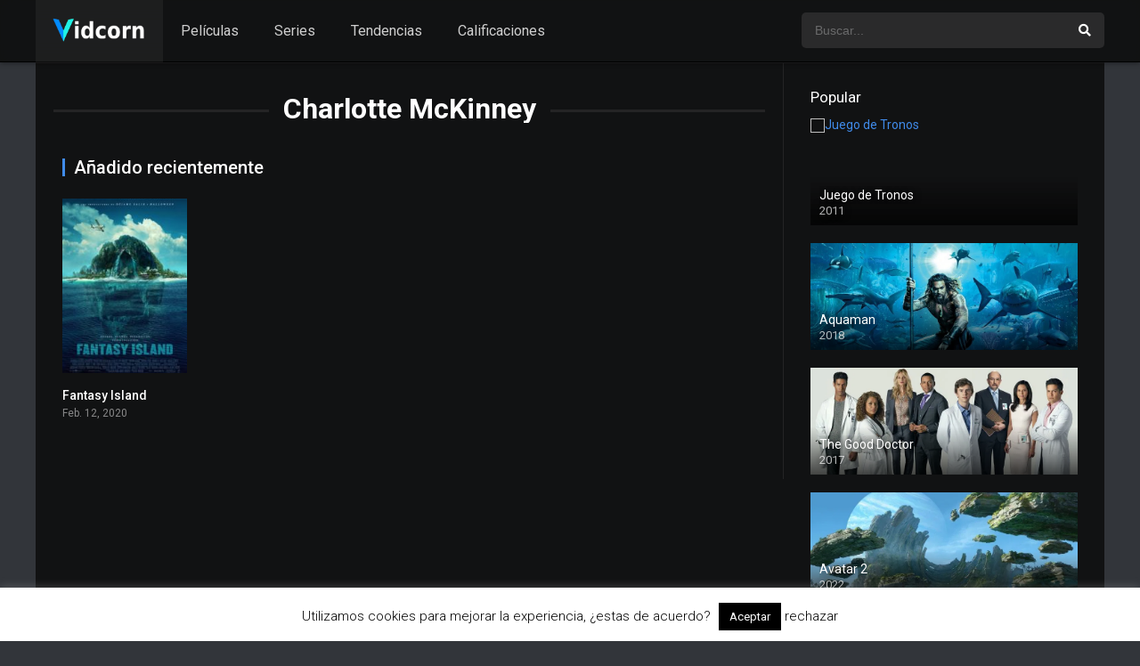

--- FILE ---
content_type: text/html; charset=UTF-8
request_url: https://vidcorn.es/reparto/charlotte-mckinney/
body_size: 10486
content:
<!DOCTYPE html><html lang="es"><head><meta charset="UTF-8" /><meta name="apple-mobile-web-app-capable" content="yes"><meta name="apple-mobile-web-app-status-bar-style" content="black"><meta name="mobile-web-app-capable" content="yes"><meta name="viewport" content="width=device-width, initial-scale=1, shrink-to-fit=no"><meta name="theme-color" content="#000000"><link rel='shortcut icon' href='https://vidcorn.es/wp-content/uploads/2018/11/logo-vidcorn.jpg' type='image/x-icon' /><meta name='robots' content='index, follow, max-image-preview:large, max-snippet:-1, max-video-preview:-1' /><!-- This site is optimized with the Yoast SEO plugin v20.8 - https://yoast.com/wordpress/plugins/seo/ --><title>Charlotte McKinney archivos - Vidcorn</title><link rel="canonical" href="https://vidcorn.es/reparto/charlotte-mckinney/" /><meta property="og:locale" content="es_ES" /><meta property="og:type" content="article" /><meta property="og:title" content="Charlotte McKinney archivos - Vidcorn" /><meta property="og:url" content="https://vidcorn.es/reparto/charlotte-mckinney/" /><meta property="og:site_name" content="Vidcorn" /><meta name="twitter:card" content="summary_large_image" /><script type="application/ld+json" class="yoast-schema-graph">{"@context":"https://schema.org","@graph":[{"@type":"CollectionPage","@id":"https://vidcorn.es/reparto/charlotte-mckinney/","url":"https://vidcorn.es/reparto/charlotte-mckinney/","name":"Charlotte McKinney archivos - Vidcorn","isPartOf":{"@id":"https://vidcorn.es/#website"},"primaryImageOfPage":{"@id":"https://vidcorn.es/reparto/charlotte-mckinney/#primaryimage"},"image":{"@id":"https://vidcorn.es/reparto/charlotte-mckinney/#primaryimage"},"thumbnailUrl":"https://vidcorn.es/wp-content/uploads/2020/03/y0ZX1ymtnZ4ATsQJjXTPaG9RdWD.jpg","breadcrumb":{"@id":"https://vidcorn.es/reparto/charlotte-mckinney/#breadcrumb"},"inLanguage":"es"},{"@type":"ImageObject","inLanguage":"es","@id":"https://vidcorn.es/reparto/charlotte-mckinney/#primaryimage","url":"https://vidcorn.es/wp-content/uploads/2020/03/y0ZX1ymtnZ4ATsQJjXTPaG9RdWD.jpg","contentUrl":"https://vidcorn.es/wp-content/uploads/2020/03/y0ZX1ymtnZ4ATsQJjXTPaG9RdWD.jpg","width":500,"height":721},{"@type":"BreadcrumbList","@id":"https://vidcorn.es/reparto/charlotte-mckinney/#breadcrumb","itemListElement":[{"@type":"ListItem","position":1,"name":"Portada","item":"https://vidcorn.es/"},{"@type":"ListItem","position":2,"name":"Charlotte McKinney"}]},{"@type":"WebSite","@id":"https://vidcorn.es/#website","url":"https://vidcorn.es/","name":"Vidcorn","description":"Reseñas de Películas y Series","potentialAction":[{"@type":"SearchAction","target":{"@type":"EntryPoint","urlTemplate":"https://vidcorn.es/?s={search_term_string}"},"query-input":"required name=search_term_string"}],"inLanguage":"es"}]}</script><!-- / Yoast SEO plugin. --><link rel='dns-prefetch' href='//www.googletagmanager.com' /><link rel='dns-prefetch' href='//fonts.googleapis.com' /><link rel="alternate" type="application/rss+xml" title="Vidcorn &raquo; Feed" href="https://vidcorn.es/feed/" /><link rel="alternate" type="application/rss+xml" title="Vidcorn &raquo; Feed de los comentarios" href="https://vidcorn.es/comments/feed/" /><link rel="alternate" type="application/rss+xml" title="Vidcorn &raquo; Charlotte McKinney Reparto Feed" href="https://vidcorn.es/reparto/charlotte-mckinney/feed/" /><link rel='stylesheet' id='wp-block-library-css' href='https://vidcorn.es/wp-includes/css/dist/block-library/style.min.css?ver=6.2.8' type='text/css' media='all' /><link rel='stylesheet' id='classic-theme-styles-css' href='https://vidcorn.es/wp-includes/css/classic-themes.min.css?ver=6.2.8' type='text/css' media='all' /><style id='global-styles-inline-css' type='text/css'>body{--wp--preset--color--black:#000000;--wp--preset--color--cyan-bluish-gray:#abb8c3;--wp--preset--color--white:#ffffff;--wp--preset--color--pale-pink:#f78da7;--wp--preset--color--vivid-red:#cf2e2e;--wp--preset--color--luminous-vivid-orange:#ff6900;--wp--preset--color--luminous-vivid-amber:#fcb900;--wp--preset--color--light-green-cyan:#7bdcb5;--wp--preset--color--vivid-green-cyan:#00d084;--wp--preset--color--pale-cyan-blue:#8ed1fc;--wp--preset--color--vivid-cyan-blue:#0693e3;--wp--preset--color--vivid-purple:#9b51e0;--wp--preset--gradient--vivid-cyan-blue-to-vivid-purple:linear-gradient(135deg,rgba(6,147,227,1) 0%,rgb(155,81,224) 100%);--wp--preset--gradient--light-green-cyan-to-vivid-green-cyan:linear-gradient(135deg,rgb(122,220,180) 0%,rgb(0,208,130) 100%);--wp--preset--gradient--luminous-vivid-amber-to-luminous-vivid-orange:linear-gradient(135deg,rgba(252,185,0,1) 0%,rgba(255,105,0,1) 100%);--wp--preset--gradient--luminous-vivid-orange-to-vivid-red:linear-gradient(135deg,rgba(255,105,0,1) 0%,rgb(207,46,46) 100%);--wp--preset--gradient--very-light-gray-to-cyan-bluish-gray:linear-gradient(135deg,rgb(238,238,238) 0%,rgb(169,184,195) 100%);--wp--preset--gradient--cool-to-warm-spectrum:linear-gradient(135deg,rgb(74,234,220) 0%,rgb(151,120,209) 20%,rgb(207,42,186) 40%,rgb(238,44,130) 60%,rgb(251,105,98) 80%,rgb(254,248,76) 100%);--wp--preset--gradient--blush-light-purple:linear-gradient(135deg,rgb(255,206,236) 0%,rgb(152,150,240) 100%);--wp--preset--gradient--blush-bordeaux:linear-gradient(135deg,rgb(254,205,165) 0%,rgb(254,45,45) 50%,rgb(107,0,62) 100%);--wp--preset--gradient--luminous-dusk:linear-gradient(135deg,rgb(255,203,112) 0%,rgb(199,81,192) 50%,rgb(65,88,208) 100%);--wp--preset--gradient--pale-ocean:linear-gradient(135deg,rgb(255,245,203) 0%,rgb(182,227,212) 50%,rgb(51,167,181) 100%);--wp--preset--gradient--electric-grass:linear-gradient(135deg,rgb(202,248,128) 0%,rgb(113,206,126) 100%);--wp--preset--gradient--midnight:linear-gradient(135deg,rgb(2,3,129) 0%,rgb(40,116,252) 100%);--wp--preset--duotone--dark-grayscale:url('#wp-duotone-dark-grayscale');--wp--preset--duotone--grayscale:url('#wp-duotone-grayscale');--wp--preset--duotone--purple-yellow:url('#wp-duotone-purple-yellow');--wp--preset--duotone--blue-red:url('#wp-duotone-blue-red');--wp--preset--duotone--midnight:url('#wp-duotone-midnight');--wp--preset--duotone--magenta-yellow:url('#wp-duotone-magenta-yellow');--wp--preset--duotone--purple-green:url('#wp-duotone-purple-green');--wp--preset--duotone--blue-orange:url('#wp-duotone-blue-orange');--wp--preset--font-size--small:13px;--wp--preset--font-size--medium:20px;--wp--preset--font-size--large:36px;--wp--preset--font-size--x-large:42px;--wp--preset--spacing--20:0.44rem;--wp--preset--spacing--30:0.67rem;--wp--preset--spacing--40:1rem;--wp--preset--spacing--50:1.5rem;--wp--preset--spacing--60:2.25rem;--wp--preset--spacing--70:3.38rem;--wp--preset--spacing--80:5.06rem;--wp--preset--shadow--natural:6px 6px 9px rgba(0,0,0,0.2);--wp--preset--shadow--deep:12px 12px 50px rgba(0,0,0,0.4);--wp--preset--shadow--sharp:6px 6px 0px rgba(0,0,0,0.2);--wp--preset--shadow--outlined:6px 6px 0px -3px rgba(255,255,255,1),6px 6px rgba(0,0,0,1);--wp--preset--shadow--crisp:6px 6px 0px rgba(0,0,0,1)}:where(.is-layout-flex){gap:0.5em}body .is-layout-flow > .alignleft{float:left;margin-inline-start:0;margin-inline-end:2em}body .is-layout-flow > .alignright{float:right;margin-inline-start:2em;margin-inline-end:0}body .is-layout-flow > .aligncenter{margin-left:auto !important;margin-right:auto !important}body .is-layout-constrained > .alignleft{float:left;margin-inline-start:0;margin-inline-end:2em}body .is-layout-constrained > .alignright{float:right;margin-inline-start:2em;margin-inline-end:0}body .is-layout-constrained > .aligncenter{margin-left:auto !important;margin-right:auto !important}body .is-layout-constrained >:where(:not(.alignleft):not(.alignright):not(.alignfull)){max-width:var(--wp--style--global--content-size);margin-left:auto !important;margin-right:auto !important}body .is-layout-constrained > .alignwide{max-width:var(--wp--style--global--wide-size)}body .is-layout-flex{display:flex}body .is-layout-flex{flex-wrap:wrap;align-items:center}body .is-layout-flex > *{margin:0}:where(.wp-block-columns.is-layout-flex){gap:2em}.has-black-color{color:var(--wp--preset--color--black) !important}.has-cyan-bluish-gray-color{color:var(--wp--preset--color--cyan-bluish-gray) !important}.has-white-color{color:var(--wp--preset--color--white) !important}.has-pale-pink-color{color:var(--wp--preset--color--pale-pink) !important}.has-vivid-red-color{color:var(--wp--preset--color--vivid-red) !important}.has-luminous-vivid-orange-color{color:var(--wp--preset--color--luminous-vivid-orange) !important}.has-luminous-vivid-amber-color{color:var(--wp--preset--color--luminous-vivid-amber) !important}.has-light-green-cyan-color{color:var(--wp--preset--color--light-green-cyan) !important}.has-vivid-green-cyan-color{color:var(--wp--preset--color--vivid-green-cyan) !important}.has-pale-cyan-blue-color{color:var(--wp--preset--color--pale-cyan-blue) !important}.has-vivid-cyan-blue-color{color:var(--wp--preset--color--vivid-cyan-blue) !important}.has-vivid-purple-color{color:var(--wp--preset--color--vivid-purple) !important}.has-black-background-color{background-color:var(--wp--preset--color--black) !important}.has-cyan-bluish-gray-background-color{background-color:var(--wp--preset--color--cyan-bluish-gray) !important}.has-white-background-color{background-color:var(--wp--preset--color--white) !important}.has-pale-pink-background-color{background-color:var(--wp--preset--color--pale-pink) !important}.has-vivid-red-background-color{background-color:var(--wp--preset--color--vivid-red) !important}.has-luminous-vivid-orange-background-color{background-color:var(--wp--preset--color--luminous-vivid-orange) !important}.has-luminous-vivid-amber-background-color{background-color:var(--wp--preset--color--luminous-vivid-amber) !important}.has-light-green-cyan-background-color{background-color:var(--wp--preset--color--light-green-cyan) !important}.has-vivid-green-cyan-background-color{background-color:var(--wp--preset--color--vivid-green-cyan) !important}.has-pale-cyan-blue-background-color{background-color:var(--wp--preset--color--pale-cyan-blue) !important}.has-vivid-cyan-blue-background-color{background-color:var(--wp--preset--color--vivid-cyan-blue) !important}.has-vivid-purple-background-color{background-color:var(--wp--preset--color--vivid-purple) !important}.has-black-border-color{border-color:var(--wp--preset--color--black) !important}.has-cyan-bluish-gray-border-color{border-color:var(--wp--preset--color--cyan-bluish-gray) !important}.has-white-border-color{border-color:var(--wp--preset--color--white) !important}.has-pale-pink-border-color{border-color:var(--wp--preset--color--pale-pink) !important}.has-vivid-red-border-color{border-color:var(--wp--preset--color--vivid-red) !important}.has-luminous-vivid-orange-border-color{border-color:var(--wp--preset--color--luminous-vivid-orange) !important}.has-luminous-vivid-amber-border-color{border-color:var(--wp--preset--color--luminous-vivid-amber) !important}.has-light-green-cyan-border-color{border-color:var(--wp--preset--color--light-green-cyan) !important}.has-vivid-green-cyan-border-color{border-color:var(--wp--preset--color--vivid-green-cyan) !important}.has-pale-cyan-blue-border-color{border-color:var(--wp--preset--color--pale-cyan-blue) !important}.has-vivid-cyan-blue-border-color{border-color:var(--wp--preset--color--vivid-cyan-blue) !important}.has-vivid-purple-border-color{border-color:var(--wp--preset--color--vivid-purple) !important}.has-vivid-cyan-blue-to-vivid-purple-gradient-background{background:var(--wp--preset--gradient--vivid-cyan-blue-to-vivid-purple) !important}.has-light-green-cyan-to-vivid-green-cyan-gradient-background{background:var(--wp--preset--gradient--light-green-cyan-to-vivid-green-cyan) !important}.has-luminous-vivid-amber-to-luminous-vivid-orange-gradient-background{background:var(--wp--preset--gradient--luminous-vivid-amber-to-luminous-vivid-orange) !important}.has-luminous-vivid-orange-to-vivid-red-gradient-background{background:var(--wp--preset--gradient--luminous-vivid-orange-to-vivid-red) !important}.has-very-light-gray-to-cyan-bluish-gray-gradient-background{background:var(--wp--preset--gradient--very-light-gray-to-cyan-bluish-gray) !important}.has-cool-to-warm-spectrum-gradient-background{background:var(--wp--preset--gradient--cool-to-warm-spectrum) !important}.has-blush-light-purple-gradient-background{background:var(--wp--preset--gradient--blush-light-purple) !important}.has-blush-bordeaux-gradient-background{background:var(--wp--preset--gradient--blush-bordeaux) !important}.has-luminous-dusk-gradient-background{background:var(--wp--preset--gradient--luminous-dusk) !important}.has-pale-ocean-gradient-background{background:var(--wp--preset--gradient--pale-ocean) !important}.has-electric-grass-gradient-background{background:var(--wp--preset--gradient--electric-grass) !important}.has-midnight-gradient-background{background:var(--wp--preset--gradient--midnight) !important}.has-small-font-size{font-size:var(--wp--preset--font-size--small) !important}.has-medium-font-size{font-size:var(--wp--preset--font-size--medium) !important}.has-large-font-size{font-size:var(--wp--preset--font-size--large) !important}.has-x-large-font-size{font-size:var(--wp--preset--font-size--x-large) !important}.wp-block-navigation a:where(:not(.wp-element-button)){color:inherit}:where(.wp-block-columns.is-layout-flex){gap:2em}.wp-block-pullquote{font-size:1.5em;line-height:1.6}</style><link rel='stylesheet' id='cookie-law-info-css' href='https://vidcorn.es/wp-content/plugins/cookie-law-info/legacy/public/css/cookie-law-info-public.css?ver=3.0.9' type='text/css' media='all' /><link rel='stylesheet' id='cookie-law-info-gdpr-css' href='https://vidcorn.es/wp-content/plugins/cookie-law-info/legacy/public/css/cookie-law-info-gdpr.css?ver=3.0.9' type='text/css' media='all' /><link rel='stylesheet' id='fontawesome-pro-css' href='https://vidcorn.es/wp-content/themes/dooplay/assets/fontawesome/css/all.min.css?ver=5.15.1' type='text/css' media='all' /><link rel='stylesheet' id='owl-carousel-css' href='https://vidcorn.es/wp-content/themes/dooplay/assets/css/front.owl.min.css?ver=2.5.4' type='text/css' media='all' /><link rel='stylesheet' id='google-fonts-css' href='https://fonts.googleapis.com/css?family=Roboto%3A300%2C400%2C500%2C700&#038;ver=2.5.4' type='text/css' media='all' /><link rel='stylesheet' id='scrollbar-css' href='https://vidcorn.es/wp-content/themes/dooplay/assets/css/front.crollbar.min.css?ver=2.5.4' type='text/css' media='all' /><link rel='stylesheet' id='dooplay-css' href='https://vidcorn.es/wp-content/themes/dooplay/assets/css/front.style.min.css?ver=2.5.4' type='text/css' media='all' /><link rel='stylesheet' id='dooplay-color-scheme-css' href='https://vidcorn.es/wp-content/themes/dooplay/assets/css/colors.dark.min.css?ver=2.5.4' type='text/css' media='all' /><link rel='stylesheet' id='dooplay-responsive-css' href='https://vidcorn.es/wp-content/themes/dooplay/assets/css/front.mobile.min.css?ver=2.5.4' type='text/css' media='all' /><script type='text/javascript' src='https://vidcorn.es/wp-includes/js/jquery/jquery.min.js?ver=3.6.4' id='jquery-core-js'></script><script type='text/javascript' src='https://vidcorn.es/wp-includes/js/jquery/jquery-migrate.min.js?ver=3.4.0' id='jquery-migrate-js'></script><script type='text/javascript' id='cookie-law-info-js-extra'>/* <![CDATA[ */var Cli_Data = {"nn_cookie_ids":[],"cookielist":[],"non_necessary_cookies":[],"ccpaEnabled":"","ccpaRegionBased":"","ccpaBarEnabled":"","strictlyEnabled":["necessary","obligatoire"],"ccpaType":"gdpr","js_blocking":"","custom_integration":"","triggerDomRefresh":"","secure_cookies":""};var cli_cookiebar_settings = {"animate_speed_hide":"500","animate_speed_show":"500","background":"#FFF","border":"#b1a6a6c2","border_on":"","button_1_button_colour":"#000","button_1_button_hover":"#000000","button_1_link_colour":"#fff","button_1_as_button":"1","button_1_new_win":"","button_2_button_colour":"#333","button_2_button_hover":"#292929","button_2_link_colour":"#444","button_2_as_button":"","button_2_hidebar":"","button_3_button_colour":"#000","button_3_button_hover":"#000000","button_3_link_colour":"#000000","button_3_as_button":"","button_3_new_win":"","button_4_button_colour":"#000","button_4_button_hover":"#000000","button_4_link_colour":"#fff","button_4_as_button":"1","button_7_button_colour":"#61a229","button_7_button_hover":"#4e8221","button_7_link_colour":"#fff","button_7_as_button":"1","button_7_new_win":"","font_family":"inherit","header_fix":"","notify_animate_hide":"","notify_animate_show":"","notify_div_id":"#cookie-law-info-bar","notify_position_horizontal":"right","notify_position_vertical":"bottom","scroll_close":"","scroll_close_reload":"","accept_close_reload":"","reject_close_reload":"","showagain_tab":"1","showagain_background":"#fff","showagain_border":"#000","showagain_div_id":"#cookie-law-info-again","showagain_x_position":"100px","text":"#000","show_once_yn":"","show_once":"10000","logging_on":"","as_popup":"","popup_overlay":"1","bar_heading_text":"","cookie_bar_as":"banner","popup_showagain_position":"bottom-right","widget_position":"left"};var log_object = {"ajax_url":"https:\/\/vidcorn.es\/wp-admin\/admin-ajax.php"};/* ]]> */</script><script type='text/javascript' src='https://vidcorn.es/wp-content/plugins/cookie-law-info/legacy/public/js/cookie-law-info-public.js?ver=3.0.9' id='cookie-law-info-js'></script><script type='text/javascript' src='https://vidcorn.es/wp-content/themes/dooplay/assets/js/lib/lazyload.js?ver=2.5.4' id='lazyload-js'></script><script type='text/javascript' src='https://vidcorn.es/wp-content/themes/dooplay/assets/js/lib/pwsscrollbar.js?ver=2.5.4' id='scrollbar-js'></script><script type='text/javascript' src='https://vidcorn.es/wp-content/themes/dooplay/assets/js/lib/owlcarousel.js?ver=2.5.4' id='owl-carousel-js'></script><script type='text/javascript' src='https://vidcorn.es/wp-content/themes/dooplay/assets/js/lib/idtabs.js?ver=2.5.4' id='idTabs-js'></script><script type='text/javascript' src='https://vidcorn.es/wp-content/themes/dooplay/assets/js/lib/isrepeater.js?ver=2.5.4' id='dtRepeat-js'></script><script type='text/javascript' id='dt_main_ajax-js-extra'>/* <![CDATA[ */var dtAjax = {"url":"\/wp-admin\/admin-ajax.php","player_api":"https:\/\/vidcorn.es\/wp-json\/dooplayer\/v2\/","play_ajaxmd":"1","play_method":"admin_ajax","googlercptc":null,"classitem":"5","loading":"Cargando...","afavorites":"A\u00f1adir a favoritos","rfavorites":"Eliminar de favoritos","views":"Vistas","remove":"Eliminar","isawit":"Ya lo vi","send":"Enviar datos..","updating":"Actualizando datos..","error":"Error","pending":"Moderaci\u00f3n pendiente","ltipe":"Descarga","sending":"Enviando datos","enabled":"Habilitar","disabled":"Inhabilitar","trash":"Eliminar","lshared":"Enlaces compartidos","ladmin":"Administrar links pendentes","sendingrep":"Por favor espere, enviando datos..","ready":"Listo","deletelin":"\u00bfRealmente desea eliminar este enlace?"};/* ]]> */</script><script type='text/javascript' src='https://vidcorn.es/wp-content/themes/dooplay/assets/js/front.ajax.min.js?ver=2.5.4' id='dt_main_ajax-js'></script><!-- Fragmento de código de Google Analytics añadido por Site Kit --><script type='text/javascript' src='https://www.googletagmanager.com/gtag/js?id=UA-4680605-26' id='google_gtagjs-js' async></script><script type='text/javascript' id='google_gtagjs-js-after'>window.dataLayer = window.dataLayer || [];function gtag(){dataLayer.push(arguments);}gtag('set', 'linker', {"domains":["vidcorn.es"]} );gtag("js", new Date());gtag("set", "developer_id.dZTNiMT", true);gtag("config", "UA-4680605-26", {"anonymize_ip":true});gtag("config", "GT-NFDFJNW");</script><!-- Final del fragmento de código de Google Analytics añadido por Site Kit --><link rel="https://api.w.org/" href="https://vidcorn.es/wp-json/" /><link rel="alternate" type="application/json" href="https://vidcorn.es/wp-json/wp/v2/dtcast/3932" /><link rel="EditURI" type="application/rsd+xml" title="RSD" href="https://vidcorn.es/xmlrpc.php?rsd" /><link rel="wlwmanifest" type="application/wlwmanifest+xml" href="https://vidcorn.es/wp-includes/wlwmanifest.xml" /><meta name="generator" content="WordPress 6.2.8" /><meta name="generator" content="Site Kit by Google 1.101.0" /><script type="text/javascript">jQuery(document).ready(function(a){"false"==dtGonza.mobile&&a(window).load(function(){a(".scrolling").mCustomScrollbar({theme:"minimal-dark",scrollInertia:200,scrollButtons:{enable:!0},callbacks:{onTotalScrollOffset:100,alwaysTriggerOffsets:!1}})})});</script><style type='text/css'>body{font-family:"Roboto",sans-serif}body{background-color:#32353a}header.main .hbox,#contenedor,footer.main .fbox{max-width:1200px}a,.home-blog-post .entry-date .date,.top-imdb-item:hover>.title a,.module .content .items .item .data h3 a:hover,.head-main-nav ul.main-header li:hover>a,.login_box .box a.register{color:#408BEA}.nav_items_module a.btn:hover,.pagination span.current,.w_item_b a:hover>.data .wextra b:before,.comment-respond h3:before,footer.main .fbox .fmenu ul li a:hover{color:#408BEA}header.main .hbox .search form button[type=submit]:hover,.loading,#seasons .se-c .se-a ul.episodios li .episodiotitle a:hover,.sgeneros a:hover,.page_user nav.user ul li a:hover{color:#408BEA}footer.main .fbox .fmenu ul li.current-menu-item a,.posts .meta .autor i,.pag_episodes .item a:hover,a.link_a:hover,ul.smenu li a:hover{color:#408BEA}header.responsive .nav a.active:before,header.responsive .search a.active:before,.dtuser a.clicklogin:hover,.menuresp .menu ul.resp li a:hover,.menuresp .menu ul.resp li ul.sub-menu li a:hover{color:#408BEA}.sl-wrapper a:before,table.account_links tbody td a:hover,.dt_mainmeta nav.genres ul li a:hover{color:#408BEA}.dt_mainmeta nav.genres ul li.current-cat a:before,.dooplay_player .options ul li:hover span.title{color:#408BEA}.head-main-nav ul.main-header li ul.sub-menu li a:hover,form.form-resp-ab button[type=submit]:hover>span,.sidebar aside.widget ul li a:hover{color:#408BEA}header.top_imdb h1.top-imdb-h1 span,article.post .information .meta span.autor,.w_item_c a:hover>.rating i,span.comment-author-link,.pagination a:hover{color:#408BEA}.letter_home ul.glossary li a:hover,.letter_home ul.glossary li a.active,.user_control a.in-list{color:#408BEA}.headitems a#dooplay_signout:hover,.login_box .box a#c_loginbox:hover{color:#408BEA}.report_modal .box .form form fieldset label:hover > span.title{color:#408BEA}.linktabs ul li a.selected,ul.smenu li a.selected,a.liked,.module .content header span a.see-all,.page_user nav.user ul li a.selected,.dt_mainmeta nav.releases ul li a:hover{background:#408BEA}a.see_all,p.form-submit input[type=submit]:hover,.report-video-form fieldset input[type=submit],a.mtoc,.contact .wrapper fieldset input[type=submit],span.item_type,a.main{background:#408BEA}.post-comments .comment-reply-link:hover,#seasons .se-c .se-q span.se-o,#edit_link .box .form_edit .cerrar a:hover{background:#408BEA}.user_edit_control ul li a.selected,form.update_profile fieldset input[type=submit],.page_user .content .paged a.load_more:hover,#edit_link .box .form_edit fieldset input[type="submit"]{background:#408BEA}.login_box .box input[type="submit"],.form_post_lik .control .left a.add_row:hover,.form_post_lik .table table tbody tr td a.remove_row:hover,.form_post_lik .control .right input[type="submit"]{background:#408BEA}#dt_contenedor{background-color:#32353a}.plyr input[type=range]::-ms-fill-lower{background:#408BEA}.menuresp .menu .user a.ctgs,.menuresp .menu .user .logout a:hover{background:#408BEA}.plyr input[type=range]:active::-webkit-slider-thumb{background:#408BEA}.plyr input[type=range]:active::-moz-range-thumb{background:#408BEA}.plyr input[type=range]:active::-ms-thumb{background:#408BEA}.tagcloud a:hover,ul.abc li a:hover,ul.abc li a.select,{background:#408BEA}.featu{background:#00be08}.report_modal .box .form form fieldset input[type=submit]{background-color:#408BEA}.contact .wrapper fieldset input[type=text]:focus,.contact .wrapper fieldset textarea:focus,header.main .hbox .dt_user ul li ul li:hover > a,.login_box .box a.register{border-color:#408BEA}.module .content header h1{border-color:#408BEA}.module .content header h2{border-color:#408BEA}a.see_all{border-color:#408BEA}.top-imdb-list h3{border-color:#408BEA}.user_edit_control ul li a.selected:before{border-top-color:#408BEA}header.main .loading{color:#fff!important}.starstruck .star-on-png:before{color:#408BEA}</style><link rel="icon" href="https://vidcorn.es/wp-content/uploads/2018/11/logo-vidcorn-150x150.jpg" sizes="32x32" /><link rel="icon" href="https://vidcorn.es/wp-content/uploads/2018/11/logo-vidcorn-300x300.jpg" sizes="192x192" /><link rel="apple-touch-icon" href="https://vidcorn.es/wp-content/uploads/2018/11/logo-vidcorn-300x300.jpg" /><meta name="msapplication-TileImage" content="https://vidcorn.es/wp-content/uploads/2018/11/logo-vidcorn-300x300.jpg" /></head><body class="archive tax-dtcast term-charlotte-mckinney term-3932"><div id="dt_contenedor"><header id="header" class="main"><div class="hbox"><div class="fix-hidden"><div class="logo"><a href="https://vidcorn.es"><img src='https://vidcorn.es/wp-content/uploads/2021/07/logo-vidcorn-2.png' alt='Vidcorn'/></a></div><div class="head-main-nav"><div class="menu-menu-principal-container"><ul id="main_header" class="main-header"><li id="menu-item-534" class="menu-item menu-item-type-custom menu-item-object-custom menu-item-534"><a href="https://vidcorn.es/peliculas/">Películas</a></li><li id="menu-item-535" class="menu-item menu-item-type-custom menu-item-object-custom menu-item-535"><a href="https://vidcorn.es/series/">Series</a></li><li id="menu-item-533" class="menu-item menu-item-type-post_type menu-item-object-page menu-item-533"><a href="https://vidcorn.es/tendencias/">Tendencias</a></li><li id="menu-item-532" class="menu-item menu-item-type-post_type menu-item-object-page menu-item-532"><a href="https://vidcorn.es/calificaciones/">Calificaciones</a></li></ul></div></div><div class="headitems "><div id="advc-menu" class="search"><form method="get" id="searchform" action="https://vidcorn.es"><input type="text" placeholder="Buscar..." name="s" id="s" value="" autocomplete="off"><button class="search-button" type="submit"><span class="fas fa-search"></span></button></form></div><!-- end search --><!-- end dt_user --></div></div><div class="live-search ltr"></div></div></header><div class="fixheadresp"><header class="responsive"><div class="nav"><a class="aresp nav-resp"></a></div><div class="search"><a class="aresp search-resp"></a></div><div class="logo"> <a href="https://vidcorn.es/"><img src='https://vidcorn.es/wp-content/uploads/2021/07/logo-vidcorn-2.png' alt='Vidcorn'/></a> </div></header><div class="search_responsive"><form method="get" id="form-search-resp" class="form-resp-ab" action="https://vidcorn.es"><input type="text" placeholder="Buscar..." name="s" id="ms" value="" autocomplete="off"><button type="submit" class="search-button"><span class="fas fa-search"></span></button></form><div class="live-search"></div></div><div id="arch-menu" class="menuresp"><div class="menu"><div class="menu-menu-principal-container"><ul id="main_header" class="resp"><li class="menu-item menu-item-type-custom menu-item-object-custom menu-item-534"><a href="https://vidcorn.es/peliculas/">Películas</a></li><li class="menu-item menu-item-type-custom menu-item-object-custom menu-item-535"><a href="https://vidcorn.es/series/">Series</a></li><li class="menu-item menu-item-type-post_type menu-item-object-page menu-item-533"><a href="https://vidcorn.es/tendencias/">Tendencias</a></li><li class="menu-item menu-item-type-post_type menu-item-object-page menu-item-532"><a href="https://vidcorn.es/calificaciones/">Calificaciones</a></li></ul></div></div></div></div><div id="contenedor"><div class="login_box"> <div class="box"> <a id="c_loginbox"><i class="fas fa-times"></i></a> <h3>Ingrese a su cuenta</h3> <form method="post" id="dooplay_login_user"> <fieldset class="user"><input type="text" name="log" placeholder="Usuario"></fieldset> <fieldset class="password"><input type="password" name="pwd" placeholder="Contraseña"></fieldset> <label><input name="rmb" type="checkbox" id="rememberme" value="forever" checked> Recuérdame</label> <fieldset class="submit"><input id="dooplay_login_btn" data-btntext="Iniciar sesión" type="submit" value="Iniciar sesión"></fieldset> <a class="register" href="https://vidcorn.es/account/?action=sign-in">Registre una nueva cuenta</a> <label><a class="pteks" href="https://vidcorn.es/wp-login.php?action=lostpassword">¿Perdiste tu contraseña?</a></label> <input type="hidden" name="red" value="https://vidcorn.es/reparto/charlotte-mckinney/"> <input type="hidden" name="action" value="dooplay_login"> </form> </div></div><div class="module"><div class="content right normal"><h1 class="heading-archive">Charlotte McKinney</h1><div class="desc_category"></div><header><h2>Añadido recientemente</h2></header><div class="items normal"><article id="post-930" class="item movies"><div class="poster"><img src="https://vidcorn.es/wp-content/uploads/2020/03/y0ZX1ymtnZ4ATsQJjXTPaG9RdWD-185x278.jpg" alt="Fantasy Island"><div class="rating">0</div><div class="mepo"> </div><a href="https://vidcorn.es/peliculas/fantasy-island/"><div class="see play4"></div></a></div><div class="data"><h3><a href="https://vidcorn.es/peliculas/fantasy-island/">Fantasy Island</a></h3> <span>Feb. 12, 2020</span></div> <div class="animation-1 dtinfo"> <div class="title"> <h4>Fantasy Island</h4> </div> <div class="metadata"> <span>2020</span> <span>110 min</span> <span>1113 vistas</span> </div> <div class="texto">El enigmático Sr. Roarke hace realidad los sueños de los afortunados huéspedes que acuden a su lujoso y remoto resort tropical. Sin embargo, sus ...</div> <div class="genres"><div class="mta"><a href="https://vidcorn.es/genero/ciencia-ficcion/" rel="tag">Ciencia ficción</a><a href="https://vidcorn.es/genero/fantasia/" rel="tag">Fantasía</a><a href="https://vidcorn.es/genero/terror/" rel="tag">Terror</a></div></div> </div> </article></div></div><div class="sidebar right scrolling"><div class="fixed-sidebar-blank"><aside id="dtw_content_views-3" class="widget doothemes_widget"><h2 class="widget-title">Popular</h2><div class="dtw_content dt_views_count"><article class="w_item_a" id="post-91"><a href="https://vidcorn.es/series/juego-de-tronos/"><div class="image"><img src="https://image.tmdb.org/t/p/w780/gX8SYlnL9ZznfZwEH4KJUePBFUM.jpg" alt="Juego de Tronos" /><div class="data"><h3>Juego de Tronos</h3><span class="wdate">2011</span></div></div></a></article><article class="w_item_a" id="post-544"><a href="https://vidcorn.es/peliculas/aquaman/"><div class="image"><img src="https://image.tmdb.org/t/p/w780/5A2bMlLfJrAfX9bqAibOL2gCruF.jpg" alt="Aquaman" /><div class="data"><h3>Aquaman</h3><span class="wdate">2018</span></div></div></a></article><article class="w_item_a" id="post-296"><a href="https://vidcorn.es/series/the-good-doctor/"><div class="image"><img src="https://image.tmdb.org/t/p/w780/hAxZgHqhQl2aWxsrOtVVDlMuD5m.jpg" alt="The Good Doctor" /><div class="data"><h3>The Good Doctor</h3><span class="wdate">2017</span></div></div></a></article><article class="w_item_a" id="post-1546"><a href="https://vidcorn.es/peliculas/avatar-2/"><div class="image"><img src="https://image.tmdb.org/t/p/w780/obB9pZTCZeYWds9kqY40OWvMIwy.jpg" alt="Avatar 2" /><div class="data"><h3>Avatar 2</h3><span class="wdate">2022</span></div></div></a></article><article class="w_item_a" id="post-1354"><a href="https://vidcorn.es/series/sexo-vida/"><div class="image"><img src="https://image.tmdb.org/t/p/w780/9nBVkNBe4x9HKDAzxjxlIqecxCW.jpg" alt="Sexo/Vida" /><div class="data"><h3>Sexo/Vida</h3><span class="wdate">2021</span></div></div></a></article><article class="w_item_a" id="post-304"><a href="https://vidcorn.es/series/stranger-things/"><div class="image"><img src="https://image.tmdb.org/t/p/w780/56v2KjBlU4XaOv9rVYEQypROD7P.jpg" alt="Stranger Things" /><div class="data"><h3>Stranger Things</h3><span class="wdate">2016</span></div></div></a></article><article class="w_item_a" id="post-1352"><a href="https://vidcorn.es/series/loki/"><div class="image"><img src="https://image.tmdb.org/t/p/w780/bZGAX8oMDm3Mo5i0ZPKh9G2OcaO.jpg" alt="Loki" /><div class="data"><h3>Loki</h3><span class="wdate">2021</span></div></div></a></article><article class="w_item_a" id="post-46"><a href="https://vidcorn.es/peliculas/vengadores-infinity-war/"><div class="image"><img src="https://image.tmdb.org/t/p/w780/bOGkgRGdhrBYJSLpXaxhXVstddV.jpg" alt="Vengadores: Infinity War" /><div class="data"><h3>Vengadores: Infinity War</h3><span class="wdate">2018</span></div></div></a></article><article class="w_item_a" id="post-581"><a href="https://vidcorn.es/peliculas/nosotros/"><div class="image"><img src="https://image.tmdb.org/t/p/w780/jNUCddkM1fjYcFIcEwFjc7s2H4V.jpg" alt="Nosotros" /><div class="data"><h3>Nosotros</h3><span class="wdate">2019</span></div></div></a></article><article class="w_item_a" id="post-429"><a href="https://vidcorn.es/series/homecoming/"><div class="image"><img src="https://image.tmdb.org/t/p/w780/33AeFWqLT2MlTU7iB7wAqMy3yJo.jpg" alt="Homecoming" /><div class="data"><h3>Homecoming</h3><span class="wdate">2018</span></div></div></a></article></div></aside><div class="dt_mainmeta"><nav class="genres"><h2 class="widget-title">Géneros</h2><ul class="genres falsescroll"><li class="cat-item cat-item-218"><a href="https://vidcorn.es/genero/accion/">Acción</a> <i>304</i></li><li class="cat-item cat-item-411"><a href="https://vidcorn.es/genero/action-adventure/">Action &amp; Adventure</a> <i>27</i></li><li class="cat-item cat-item-220"><a href="https://vidcorn.es/genero/animacion/">Animación</a> <i>108</i></li><li class="cat-item cat-item-219"><a href="https://vidcorn.es/genero/aventura/">Aventura</a> <i>189</i></li><li class="cat-item cat-item-2131"><a href="https://vidcorn.es/genero/belica/">Bélica</a> <i>11</i></li><li class="cat-item cat-item-240"><a href="https://vidcorn.es/genero/ciencia-ficcion/">Ciencia ficción</a> <i>139</i></li><li class="cat-item cat-item-273"><a href="https://vidcorn.es/genero/comedia/">Comedia</a> <i>206</i></li><li class="cat-item cat-item-394"><a href="https://vidcorn.es/genero/crimen/">Crimen</a> <i>118</i></li><li class="cat-item cat-item-1191"><a href="https://vidcorn.es/genero/documental/">Documental</a> <i>8</i></li><li class="cat-item cat-item-272"><a href="https://vidcorn.es/genero/drama/">Drama</a> <i>271</i></li><li class="cat-item cat-item-221"><a href="https://vidcorn.es/genero/familia/">Familia</a> <i>101</i></li><li class="cat-item cat-item-241"><a href="https://vidcorn.es/genero/fantasia/">Fantasía</a> <i>125</i></li><li class="cat-item cat-item-1423"><a href="https://vidcorn.es/genero/historia/">Historia</a> <i>25</i></li><li class="cat-item cat-item-491"><a href="https://vidcorn.es/genero/misterio/">Misterio</a> <i>77</i></li><li class="cat-item cat-item-855"><a href="https://vidcorn.es/genero/musica/">Música</a> <i>17</i></li><li class="cat-item cat-item-4687"><a href="https://vidcorn.es/genero/pelicula-de-tv/">Película de TV</a> <i>3</i></li><li class="cat-item cat-item-382"><a href="https://vidcorn.es/genero/romance/">Romance</a> <i>64</i></li><li class="cat-item cat-item-410"><a href="https://vidcorn.es/genero/sci-fi-fantasy/">Sci-Fi &amp; Fantasy</a> <i>29</i></li><li class="cat-item cat-item-449"><a href="https://vidcorn.es/genero/suspense/">Suspense</a> <i>204</i></li><li class="cat-item cat-item-462"><a href="https://vidcorn.es/genero/terror/">Terror</a> <i>92</i></li><li class="cat-item cat-item-1045"><a href="https://vidcorn.es/genero/war-politics/">War &amp; Politics</a> <i>6</i></li><li class="cat-item cat-item-2471"><a href="https://vidcorn.es/genero/western/">Western</a> <i>10</i></li></ul></nav></div><div class="dt_mainmeta"><nav class="releases"><h2>Año de lanzamiento</h2><ul class="releases falsescroll"><li><a href="https://vidcorn.es/lanzamiento/2023/">2023</a></li><li><a href="https://vidcorn.es/lanzamiento/2022/">2022</a></li><li><a href="https://vidcorn.es/lanzamiento/2021/">2021</a></li><li><a href="https://vidcorn.es/lanzamiento/2020/">2020</a></li><li><a href="https://vidcorn.es/lanzamiento/2019/">2019</a></li><li><a href="https://vidcorn.es/lanzamiento/2018/">2018</a></li><li><a href="https://vidcorn.es/lanzamiento/2017/">2017</a></li><li><a href="https://vidcorn.es/lanzamiento/2016/">2016</a></li><li><a href="https://vidcorn.es/lanzamiento/2015/">2015</a></li><li><a href="https://vidcorn.es/lanzamiento/2013/">2013</a></li><li><a href="https://vidcorn.es/lanzamiento/2012/">2012</a></li><li><a href="https://vidcorn.es/lanzamiento/2011/">2011</a></li><li><a href="https://vidcorn.es/lanzamiento/2010/">2010</a></li><li><a href="https://vidcorn.es/lanzamiento/2008/">2008</a></li><li><a href="https://vidcorn.es/lanzamiento/2007/">2007</a></li><li><a href="https://vidcorn.es/lanzamiento/2005/">2005</a></li><li><a href="https://vidcorn.es/lanzamiento/2004/">2004</a></li><li><a href="https://vidcorn.es/lanzamiento/2003/">2003</a></li><li><a href="https://vidcorn.es/lanzamiento/1992/">1992</a></li></ul></nav></div></div></div></div></div><footer class="main"><div class="fbox"><div class="fcmpbox"><div class="copy">© 2019 by Vidcorn.es</div><span class="top-page"><a id="top-page"><i class="fas fa-angle-up"></i></a></span></div></div></footer></div><!--googleoff: all--><div id="cookie-law-info-bar" data-nosnippet="true"><span>Utilizamos cookies para mejorar la experiencia, ¿estas de acuerdo? <a role='button' data-cli_action="accept" id="cookie_action_close_header" class="medium cli-plugin-button cli-plugin-main-button cookie_action_close_header cli_action_button wt-cli-accept-btn">Aceptar</a> <a role='button' id="cookie_action_close_header_reject" class="cookie_action_close_header_reject cli_action_button wt-cli-reject-btn" data-cli_action="reject">rechazar</a> </span></div><div id="cookie-law-info-again" data-nosnippet="true"><span id="cookie_hdr_showagain">Privacy &amp; Cookies Policy</span></div><div class="cli-modal" data-nosnippet="true" id="cliSettingsPopup" tabindex="-1" role="dialog" aria-labelledby="cliSettingsPopup" aria-hidden="true"> <div class="cli-modal-dialog" role="document"><div class="cli-modal-content cli-bar-popup"> <button type="button" class="cli-modal-close" id="cliModalClose"><svg class="" viewBox="0 0 24 24"><path d="M19 6.41l-1.41-1.41-5.59 5.59-5.59-5.59-1.41 1.41 5.59 5.59-5.59 5.59 1.41 1.41 5.59-5.59 5.59 5.59 1.41-1.41-5.59-5.59z"></path><path d="M0 0h24v24h-24z" fill="none"></path></svg><span class="wt-cli-sr-only">Cerrar</span> </button> <div class="cli-modal-body"><div class="cli-container-fluid cli-tab-container"><div class="cli-row"><div class="cli-col-12 cli-align-items-stretch cli-px-0"><div class="cli-privacy-overview"><h4>Privacy Overview</h4><div class="cli-privacy-content"><div class="cli-privacy-content-text">This website uses cookies to improve your experience while you navigate through the website. Out of these, the cookies that are categorized as necessary are stored on your browser as they are essential for the working of basic functionalities of the website. We also use third-party cookies that help us analyze and understand how you use this website. These cookies will be stored in your browser only with your consent. You also have the option to opt-out of these cookies. But opting out of some of these cookies may affect your browsing experience.</div></div><a class="cli-privacy-readmore" aria-label="Mostrar más" role="button" data-readmore-text="Mostrar más" data-readless-text="Mostrar menos"></a></div></div><div class="cli-col-12 cli-align-items-stretch cli-px-0 cli-tab-section-container"><div class="cli-tab-section"><div class="cli-tab-header"><a role="button" tabindex="0" class="cli-nav-link cli-settings-mobile" data-target="necessary" data-toggle="cli-toggle-tab">Necessary</a><div class="wt-cli-necessary-checkbox"><input type="checkbox" class="cli-user-preference-checkbox" id="wt-cli-checkbox-necessary" data-id="checkbox-necessary" checked="checked" /><label class="form-check-label" for="wt-cli-checkbox-necessary">Necessary</label></div><span class="cli-necessary-caption">Siempre activado</span></div><div class="cli-tab-content"><div class="cli-tab-pane cli-fade" data-id="necessary"><div class="wt-cli-cookie-description">Necessary cookies are absolutely essential for the website to function properly. This category only includes cookies that ensures basic functionalities and security features of the website. These cookies do not store any personal information.</div></div></div></div><div class="cli-tab-section"><div class="cli-tab-header"><a role="button" tabindex="0" class="cli-nav-link cli-settings-mobile" data-target="non-necessary" data-toggle="cli-toggle-tab">Non-necessary</a><div class="cli-switch"><input type="checkbox" id="wt-cli-checkbox-non-necessary" class="cli-user-preference-checkbox" data-id="checkbox-non-necessary" checked='checked' /><label for="wt-cli-checkbox-non-necessary" class="cli-slider" data-cli-enable="Activado" data-cli-disable="Desactivado"><span class="wt-cli-sr-only">Non-necessary</span></label></div></div><div class="cli-tab-content"><div class="cli-tab-pane cli-fade" data-id="non-necessary"><div class="wt-cli-cookie-description">Any cookies that may not be particularly necessary for the website to function and is used specifically to collect user personal data via analytics, ads, other embedded contents are termed as non-necessary cookies. It is mandatory to procure user consent prior to running these cookies on your website.</div></div></div></div></div></div></div> </div> <div class="cli-modal-footer"><div class="wt-cli-element cli-container-fluid cli-tab-container"><div class="cli-row"><div class="cli-col-12 cli-align-items-stretch cli-px-0"><div class="cli-tab-footer wt-cli-privacy-overview-actions"><a id="wt-cli-privacy-save-btn" role="button" tabindex="0" data-cli-action="accept" class="wt-cli-privacy-btn cli_setting_save_button wt-cli-privacy-accept-btn cli-btn">GUARDAR Y ACEPTAR</a></div></div></div></div></div></div> </div></div><div class="cli-modal-backdrop cli-fade cli-settings-overlay"></div><div class="cli-modal-backdrop cli-fade cli-popupbar-overlay"></div><!--googleon: all--><script type="text/javascript">jQuery(document).ready(function($) {$("#featured-titles").owlCarousel({ autoPlay:false,items:5,stopOnHover:true,pagination:false,itemsDesktop:[1199,4],itemsDesktopSmall:[980,4],itemsTablet:[768,3],itemsTabletSmall: false,itemsMobile:[479,3] });$(".nextf").click(function(){ $("#featured-titles").trigger("owl.next") });$(".prevf").click(function(){ $("#featured-titles").trigger("owl.prev") });$("#dt-movies").owlCarousel({ autoPlay:false,items:5,stopOnHover:true,pagination:false,itemsDesktop:[1199,5],itemsDesktopSmall:[980,5],itemsTablet:[768,4],itemsTabletSmall: false,itemsMobile:[479,3] });$(".next3").click(function(){ $("#dt-movies").trigger("owl.next") });$(".prev3").click(function(){ $("#dt-movies").trigger("owl.prev") });$("#dt-tvshows").owlCarousel({ autoPlay:false,items:5,stopOnHover:true,pagination:false,itemsDesktop:[1199,5],itemsDesktopSmall:[980,5],itemsTablet:[768,4],itemsTabletSmall:false,itemsMobile:[479,3] });$(".next4").click(function(){ $("#dt-tvshows").trigger("owl.next") });$(".prev4").click(function(){ $("#dt-tvshows").trigger("owl.prev") });$("#dt-episodes").owlCarousel({ autoPlay:false,pagination:false,items:3,stopOnHover:true,itemsDesktop:[900,3],itemsDesktopSmall:[750,3],itemsTablet:[500,2],itemsMobile:[320,1] });$(".next").click(function(){ $("#dt-episodes").trigger("owl.next") });$(".prev").click(function(){ $("#dt-episodes").trigger("owl.prev") });$("#dt-seasons").owlCarousel({ autoPlay:false,items:5,stopOnHover:true,pagination:false,itemsDesktop:[1199,5],itemsDesktopSmall:[980,5],itemsTablet:[768,4],itemsTabletSmall:false,itemsMobile:[479,3] });$(".next2").click(function(){ $("#dt-seasons").trigger("owl.next") });$(".prev2").click(function(){ $("#dt-seasons").trigger("owl.prev") });$("#slider-movies").owlCarousel({ autoPlay:2000,items:2,stopOnHover:true,pagination:true,itemsDesktop:[1199,2],itemsDesktopSmall:[980,2],itemsTablet:[768,2],itemsTabletSmall:[600,1],itemsMobile:[479,1] });$("#slider-tvshows").owlCarousel({ autoPlay:2000,items:2,stopOnHover:true,pagination:true,itemsDesktop:[1199,2],itemsDesktopSmall:[980,2],itemsTablet:[768,2],itemsTabletSmall:[600,1],itemsMobile:[479,1] });$("#slider-movies-tvshows").owlCarousel({ autoPlay:2000,items:2,stopOnHover:true,pagination:true,itemsDesktop:[1199,2],itemsDesktopSmall:[980,2],itemsTablet:[768,2],itemsTabletSmall:[600,1],itemsMobile:[479,1] });$(".reset").click(function(event){ if (!confirm( dtGonza.reset_all )) { event.preventDefault() } });$(".addcontent").click(function(event){ if(!confirm(dtGonza.manually_content)){ event.preventDefault() } });});(function(b,c,d,e,f,h,j){b.GoogleAnalyticsObject=f,b[f]=b[f]||function(){(b[f].q=b[f].q||[]).push(arguments)},b[f].l=1*new Date,h=c.createElement(d),j=c.getElementsByTagName(d)[0],h.async=1,h.src=e,j.parentNode.insertBefore(h,j)})(window,document,"script","//www.google-analytics.com/analytics.js","ga"),ga("create","UA-4680605-26","auto"),ga("send","pageview");</script><script type='text/javascript' src='https://vidcorn.es/wp-content/themes/dooplay/assets/js/front.scripts.min.js?ver=2.5.4' id='scripts-js'></script><script type='text/javascript' id='live_search-js-extra'>/* <![CDATA[ */var dtGonza = {"api":"https:\/\/vidcorn.es\/wp-json\/dooplay\/search\/","glossary":"https:\/\/vidcorn.es\/wp-json\/dooplay\/glossary\/","nonce":"a6b9ff4ab2","area":".live-search","button":".search-button","more":"Ver todos los resultados","mobile":"false","reset_all":"\u00bfRealmente quieres reiniciar todos los datos?","manually_content":"Seguro que ya haz agregado contenido para mostrar?","loading":"Cargando...","loadingplayer":"Cargando video..","selectaplayer":"Seleccione un v\u00eddeo","playeradstime":null,"autoplayer":null,"livesearchactive":"1"};/* ]]> */</script><script type='text/javascript' src='https://vidcorn.es/wp-content/themes/dooplay/assets/js/front.livesearch.min.js?ver=2.5.4' id='live_search-js'></script><div id="oscuridad"></div></body>